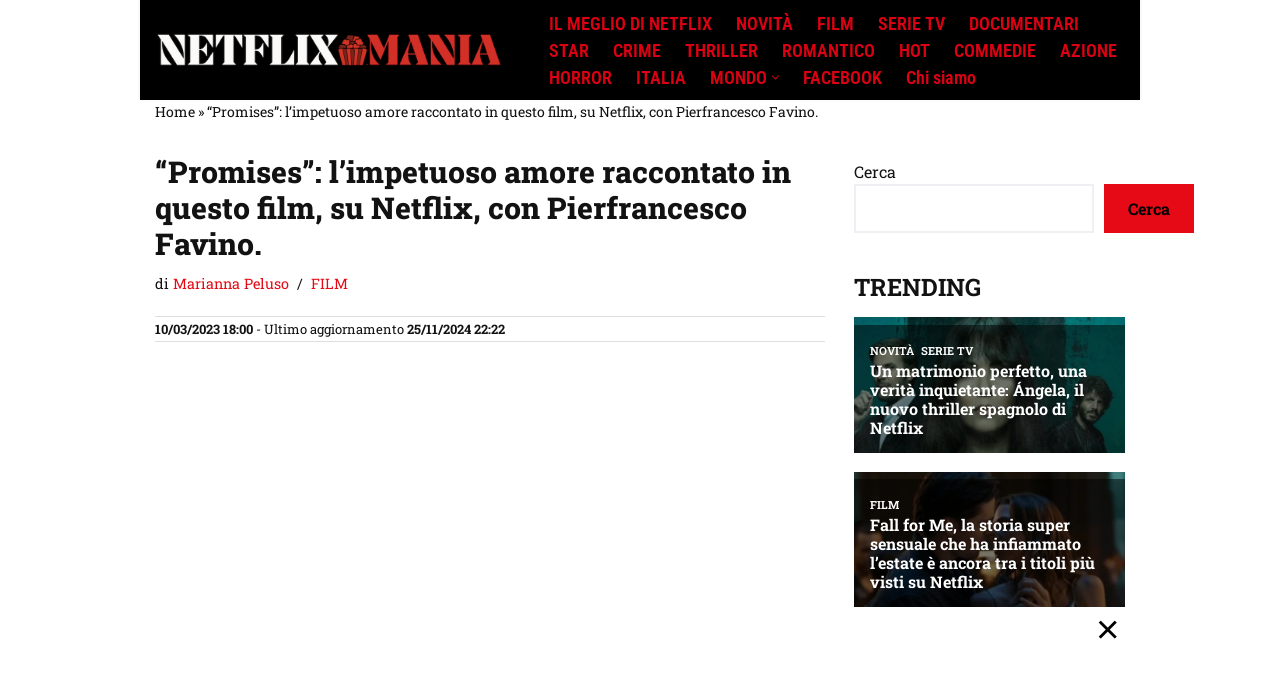

--- FILE ---
content_type: text/css
request_url: https://netflixmania.it/wp-content/plugins/random-popular-article/random-popular-article.css?ver=6.9
body_size: -186
content:
.random-popular-article-wrapper {
    width: 100%;
}

.random-popular-article-separator {
    border: 1px solid #ccc;
    margin: 10px 0;
}

.random-popular-article-content {
    display: flex;
    align-items: center;
}

.random-popular-article-image {
    flex: 0 0 35%;
    max-width: 35%;
    margin-right: 10px;
}

.random-popular-article-title {
    flex: 1;
    max-width: 65%;
}

/* Media query per dispositivi mobili */
@media only screen and (max-width: 768px) {
    .random-popular-article-title h3 {
        font-size: 16px; /* Imposta la dimensione del font che preferisci */
    }
}

